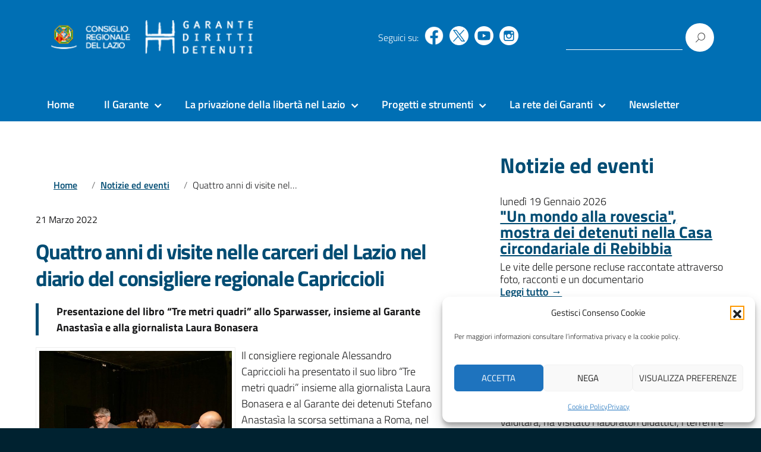

--- FILE ---
content_type: text/html; charset=UTF-8
request_url: https://www.garantedetenutilazio.it/quattro-anni-di-visite-nelle-carceri-del-lazio-nel-diario-del-consigliere-regionale-capriccioli/
body_size: 23217
content:
<!DOCTYPE html>
<html lang="it"
    xmlns="https://www.w3.org/1999/xhtml"
    xmlns:og="https://ogp.me/ns#" 
    xmlns:fb="http://www.facebook.com/2008/fbml">
		<head>
			<meta charset="UTF-8" />
			<meta name="viewport" content="width=device-width, initial-scale=1, shrink-to-fit=no">
				<meta name='robots' content='index, follow, max-image-preview:large, max-snippet:-1, max-video-preview:-1' />

	<!-- This site is optimized with the Yoast SEO plugin v26.6 - https://yoast.com/wordpress/plugins/seo/ -->
	<title>Quattro anni di visite nelle carceri del Lazio nel diario del consigliere regionale Capriccioli - Garante Diritti Detenuti</title>
	<link rel="canonical" href="https://www.garantedetenutilazio.it/quattro-anni-di-visite-nelle-carceri-del-lazio-nel-diario-del-consigliere-regionale-capriccioli/" />
	<meta property="og:locale" content="it_IT" />
	<meta property="og:type" content="article" />
	<meta property="og:title" content="Quattro anni di visite nelle carceri del Lazio nel diario del consigliere regionale Capriccioli - Garante Diritti Detenuti" />
	<meta property="og:description" content="Presentazione del libro “Tre metri quadri” allo Sparwasser, insieme al Garante Anastasìa e alla giornalista Laura Bonasera" />
	<meta property="og:url" content="https://www.garantedetenutilazio.it/quattro-anni-di-visite-nelle-carceri-del-lazio-nel-diario-del-consigliere-regionale-capriccioli/" />
	<meta property="og:site_name" content="Garante Diritti Detenuti" />
	<meta property="article:publisher" content="https://www.facebook.com/garanteprivatilibertalazio" />
	<meta property="article:published_time" content="2022-03-21T17:20:21+00:00" />
	<meta property="article:modified_time" content="2022-03-22T15:15:11+00:00" />
	<meta property="og:image" content="https://www.garantedetenutilazio.it/app/uploads/2022/03/Capriccioli-Bonasera-Anastasia.jpg" />
	<meta property="og:image:width" content="1944" />
	<meta property="og:image:height" content="1458" />
	<meta property="og:image:type" content="image/jpeg" />
	<meta name="author" content="Ugo Degl&#039;Innocenti" />
	<meta name="twitter:card" content="summary_large_image" />
	<meta name="twitter:creator" content="@Garantedetenuti" />
	<meta name="twitter:site" content="@Garantedetenuti" />
	<script type="application/ld+json" class="yoast-schema-graph">{"@context":"https://schema.org","@graph":[{"@type":"Article","@id":"https://www.garantedetenutilazio.it/quattro-anni-di-visite-nelle-carceri-del-lazio-nel-diario-del-consigliere-regionale-capriccioli/#article","isPartOf":{"@id":"https://www.garantedetenutilazio.it/quattro-anni-di-visite-nelle-carceri-del-lazio-nel-diario-del-consigliere-regionale-capriccioli/"},"author":{"name":"Ugo Degl'Innocenti","@id":"https://www.garantedetenutilazio.it/#/schema/person/a6666cf2f7eeaf758c36f80b7c8ee265"},"headline":"Quattro anni di visite nelle carceri del Lazio nel diario del consigliere regionale Capriccioli","datePublished":"2022-03-21T17:20:21+00:00","dateModified":"2022-03-22T15:15:11+00:00","mainEntityOfPage":{"@id":"https://www.garantedetenutilazio.it/quattro-anni-di-visite-nelle-carceri-del-lazio-nel-diario-del-consigliere-regionale-capriccioli/"},"wordCount":333,"publisher":{"@id":"https://www.garantedetenutilazio.it/#organization"},"image":{"@id":"https://www.garantedetenutilazio.it/quattro-anni-di-visite-nelle-carceri-del-lazio-nel-diario-del-consigliere-regionale-capriccioli/#primaryimage"},"thumbnailUrl":"https://www.garantedetenutilazio.it/app/uploads/2022/03/Capriccioli-Bonasera-Anastasia.jpg","keywords":["Alessandro Capriccioli","Sparwasser","Stefano Anastasìa"],"articleSection":["Notizie ed eventi"],"inLanguage":"it-IT"},{"@type":"WebPage","@id":"https://www.garantedetenutilazio.it/quattro-anni-di-visite-nelle-carceri-del-lazio-nel-diario-del-consigliere-regionale-capriccioli/","url":"https://www.garantedetenutilazio.it/quattro-anni-di-visite-nelle-carceri-del-lazio-nel-diario-del-consigliere-regionale-capriccioli/","name":"Quattro anni di visite nelle carceri del Lazio nel diario del consigliere regionale Capriccioli - Garante Diritti Detenuti","isPartOf":{"@id":"https://www.garantedetenutilazio.it/#website"},"primaryImageOfPage":{"@id":"https://www.garantedetenutilazio.it/quattro-anni-di-visite-nelle-carceri-del-lazio-nel-diario-del-consigliere-regionale-capriccioli/#primaryimage"},"image":{"@id":"https://www.garantedetenutilazio.it/quattro-anni-di-visite-nelle-carceri-del-lazio-nel-diario-del-consigliere-regionale-capriccioli/#primaryimage"},"thumbnailUrl":"https://www.garantedetenutilazio.it/app/uploads/2022/03/Capriccioli-Bonasera-Anastasia.jpg","datePublished":"2022-03-21T17:20:21+00:00","dateModified":"2022-03-22T15:15:11+00:00","breadcrumb":{"@id":"https://www.garantedetenutilazio.it/quattro-anni-di-visite-nelle-carceri-del-lazio-nel-diario-del-consigliere-regionale-capriccioli/#breadcrumb"},"inLanguage":"it-IT","potentialAction":[{"@type":"ReadAction","target":["https://www.garantedetenutilazio.it/quattro-anni-di-visite-nelle-carceri-del-lazio-nel-diario-del-consigliere-regionale-capriccioli/"]}]},{"@type":"ImageObject","inLanguage":"it-IT","@id":"https://www.garantedetenutilazio.it/quattro-anni-di-visite-nelle-carceri-del-lazio-nel-diario-del-consigliere-regionale-capriccioli/#primaryimage","url":"https://www.garantedetenutilazio.it/app/uploads/2022/03/Capriccioli-Bonasera-Anastasia.jpg","contentUrl":"https://www.garantedetenutilazio.it/app/uploads/2022/03/Capriccioli-Bonasera-Anastasia.jpg","width":1944,"height":1458,"caption":"Il consigliere regionale Alessandro Capricioli , durante la presentazione del suo libro \"Tre metri quadri\", nel circolo Arci Sparwasser con la giornalista Laura Bonasera e il Garante Anastasìa."},{"@type":"BreadcrumbList","@id":"https://www.garantedetenutilazio.it/quattro-anni-di-visite-nelle-carceri-del-lazio-nel-diario-del-consigliere-regionale-capriccioli/#breadcrumb","itemListElement":[{"@type":"ListItem","position":1,"name":"Home","item":"https://www.garantedetenutilazio.it/"},{"@type":"ListItem","position":2,"name":"Quattro anni di visite nelle carceri del Lazio nel diario del consigliere regionale Capriccioli"}]},{"@type":"WebSite","@id":"https://www.garantedetenutilazio.it/#website","url":"https://www.garantedetenutilazio.it/","name":"Garante Diritti Detenuti","description":"","publisher":{"@id":"https://www.garantedetenutilazio.it/#organization"},"potentialAction":[{"@type":"SearchAction","target":{"@type":"EntryPoint","urlTemplate":"https://www.garantedetenutilazio.it/?s={search_term_string}"},"query-input":{"@type":"PropertyValueSpecification","valueRequired":true,"valueName":"search_term_string"}}],"inLanguage":"it-IT"},{"@type":"Organization","@id":"https://www.garantedetenutilazio.it/#organization","name":"Garante Diritti Detenuti","url":"https://www.garantedetenutilazio.it/","logo":{"@type":"ImageObject","inLanguage":"it-IT","@id":"https://www.garantedetenutilazio.it/#/schema/logo/image/","url":"https://www.garantedetenutilazio.it/app/uploads/2020/10/logo-garante-2.png","contentUrl":"https://www.garantedetenutilazio.it/app/uploads/2020/10/logo-garante-2.png","width":373,"height":75,"caption":"Garante Diritti Detenuti"},"image":{"@id":"https://www.garantedetenutilazio.it/#/schema/logo/image/"},"sameAs":["https://www.facebook.com/garanteprivatilibertalazio","https://x.com/Garantedetenuti","https://www.youtube.com/channel/UCmAdaSHpcKECH_SdmSbEXrA"]},{"@type":"Person","@id":"https://www.garantedetenutilazio.it/#/schema/person/a6666cf2f7eeaf758c36f80b7c8ee265","name":"Ugo Degl'Innocenti","url":"https://www.garantedetenutilazio.it/author/udeglinnocenti/"}]}</script>
	<!-- / Yoast SEO plugin. -->


<link rel='dns-prefetch' href='//www.garantedetenutilazio.it' />
<link rel='dns-prefetch' href='//stats.wp.com' />
<link rel="alternate" type="application/rss+xml" title="Garante Diritti Detenuti &raquo; Feed" href="https://www.garantedetenutilazio.it/feed/" />
<link rel="alternate" title="oEmbed (JSON)" type="application/json+oembed" href="https://www.garantedetenutilazio.it/wp-json/oembed/1.0/embed?url=https%3A%2F%2Fwww.garantedetenutilazio.it%2Fquattro-anni-di-visite-nelle-carceri-del-lazio-nel-diario-del-consigliere-regionale-capriccioli%2F" />
<link rel="alternate" title="oEmbed (XML)" type="text/xml+oembed" href="https://www.garantedetenutilazio.it/wp-json/oembed/1.0/embed?url=https%3A%2F%2Fwww.garantedetenutilazio.it%2Fquattro-anni-di-visite-nelle-carceri-del-lazio-nel-diario-del-consigliere-regionale-capriccioli%2F&#038;format=xml" />
<style id='wp-img-auto-sizes-contain-inline-css' type='text/css'>
img:is([sizes=auto i],[sizes^="auto," i]){contain-intrinsic-size:3000px 1500px}
/*# sourceURL=wp-img-auto-sizes-contain-inline-css */
</style>
<style id='wp-block-library-inline-css' type='text/css'>
:root{--wp-block-synced-color:#7a00df;--wp-block-synced-color--rgb:122,0,223;--wp-bound-block-color:var(--wp-block-synced-color);--wp-editor-canvas-background:#ddd;--wp-admin-theme-color:#007cba;--wp-admin-theme-color--rgb:0,124,186;--wp-admin-theme-color-darker-10:#006ba1;--wp-admin-theme-color-darker-10--rgb:0,107,160.5;--wp-admin-theme-color-darker-20:#005a87;--wp-admin-theme-color-darker-20--rgb:0,90,135;--wp-admin-border-width-focus:2px}@media (min-resolution:192dpi){:root{--wp-admin-border-width-focus:1.5px}}.wp-element-button{cursor:pointer}:root .has-very-light-gray-background-color{background-color:#eee}:root .has-very-dark-gray-background-color{background-color:#313131}:root .has-very-light-gray-color{color:#eee}:root .has-very-dark-gray-color{color:#313131}:root .has-vivid-green-cyan-to-vivid-cyan-blue-gradient-background{background:linear-gradient(135deg,#00d084,#0693e3)}:root .has-purple-crush-gradient-background{background:linear-gradient(135deg,#34e2e4,#4721fb 50%,#ab1dfe)}:root .has-hazy-dawn-gradient-background{background:linear-gradient(135deg,#faaca8,#dad0ec)}:root .has-subdued-olive-gradient-background{background:linear-gradient(135deg,#fafae1,#67a671)}:root .has-atomic-cream-gradient-background{background:linear-gradient(135deg,#fdd79a,#004a59)}:root .has-nightshade-gradient-background{background:linear-gradient(135deg,#330968,#31cdcf)}:root .has-midnight-gradient-background{background:linear-gradient(135deg,#020381,#2874fc)}:root{--wp--preset--font-size--normal:16px;--wp--preset--font-size--huge:42px}.has-regular-font-size{font-size:1em}.has-larger-font-size{font-size:2.625em}.has-normal-font-size{font-size:var(--wp--preset--font-size--normal)}.has-huge-font-size{font-size:var(--wp--preset--font-size--huge)}.has-text-align-center{text-align:center}.has-text-align-left{text-align:left}.has-text-align-right{text-align:right}.has-fit-text{white-space:nowrap!important}#end-resizable-editor-section{display:none}.aligncenter{clear:both}.items-justified-left{justify-content:flex-start}.items-justified-center{justify-content:center}.items-justified-right{justify-content:flex-end}.items-justified-space-between{justify-content:space-between}.screen-reader-text{border:0;clip-path:inset(50%);height:1px;margin:-1px;overflow:hidden;padding:0;position:absolute;width:1px;word-wrap:normal!important}.screen-reader-text:focus{background-color:#ddd;clip-path:none;color:#444;display:block;font-size:1em;height:auto;left:5px;line-height:normal;padding:15px 23px 14px;text-decoration:none;top:5px;width:auto;z-index:100000}html :where(.has-border-color){border-style:solid}html :where([style*=border-top-color]){border-top-style:solid}html :where([style*=border-right-color]){border-right-style:solid}html :where([style*=border-bottom-color]){border-bottom-style:solid}html :where([style*=border-left-color]){border-left-style:solid}html :where([style*=border-width]){border-style:solid}html :where([style*=border-top-width]){border-top-style:solid}html :where([style*=border-right-width]){border-right-style:solid}html :where([style*=border-bottom-width]){border-bottom-style:solid}html :where([style*=border-left-width]){border-left-style:solid}html :where(img[class*=wp-image-]){height:auto;max-width:100%}:where(figure){margin:0 0 1em}html :where(.is-position-sticky){--wp-admin--admin-bar--position-offset:var(--wp-admin--admin-bar--height,0px)}@media screen and (max-width:600px){html :where(.is-position-sticky){--wp-admin--admin-bar--position-offset:0px}}

/*# sourceURL=wp-block-library-inline-css */
</style><style id='global-styles-inline-css' type='text/css'>
:root{--wp--preset--aspect-ratio--square: 1;--wp--preset--aspect-ratio--4-3: 4/3;--wp--preset--aspect-ratio--3-4: 3/4;--wp--preset--aspect-ratio--3-2: 3/2;--wp--preset--aspect-ratio--2-3: 2/3;--wp--preset--aspect-ratio--16-9: 16/9;--wp--preset--aspect-ratio--9-16: 9/16;--wp--preset--color--black: #000000;--wp--preset--color--cyan-bluish-gray: #abb8c3;--wp--preset--color--white: #ffffff;--wp--preset--color--pale-pink: #f78da7;--wp--preset--color--vivid-red: #cf2e2e;--wp--preset--color--luminous-vivid-orange: #ff6900;--wp--preset--color--luminous-vivid-amber: #fcb900;--wp--preset--color--light-green-cyan: #7bdcb5;--wp--preset--color--vivid-green-cyan: #00d084;--wp--preset--color--pale-cyan-blue: #8ed1fc;--wp--preset--color--vivid-cyan-blue: #0693e3;--wp--preset--color--vivid-purple: #9b51e0;--wp--preset--color--blu: #004d99;--wp--preset--color--grigioscuro: #3d4955;--wp--preset--color--bluscuro: #17324d;--wp--preset--color--azzurro: #0073e6;--wp--preset--color--grigio: #5c6f82;--wp--preset--color--grigiochiaro: #94a1ae;--wp--preset--color--verde: #00cc85;--wp--preset--color--rosso: #f73e5a;--wp--preset--color--arancione: #ff9900;--wp--preset--color--argento: #eef0f6;--wp--preset--color--bianco: #ffffff;--wp--preset--gradient--vivid-cyan-blue-to-vivid-purple: linear-gradient(135deg,rgb(6,147,227) 0%,rgb(155,81,224) 100%);--wp--preset--gradient--light-green-cyan-to-vivid-green-cyan: linear-gradient(135deg,rgb(122,220,180) 0%,rgb(0,208,130) 100%);--wp--preset--gradient--luminous-vivid-amber-to-luminous-vivid-orange: linear-gradient(135deg,rgb(252,185,0) 0%,rgb(255,105,0) 100%);--wp--preset--gradient--luminous-vivid-orange-to-vivid-red: linear-gradient(135deg,rgb(255,105,0) 0%,rgb(207,46,46) 100%);--wp--preset--gradient--very-light-gray-to-cyan-bluish-gray: linear-gradient(135deg,rgb(238,238,238) 0%,rgb(169,184,195) 100%);--wp--preset--gradient--cool-to-warm-spectrum: linear-gradient(135deg,rgb(74,234,220) 0%,rgb(151,120,209) 20%,rgb(207,42,186) 40%,rgb(238,44,130) 60%,rgb(251,105,98) 80%,rgb(254,248,76) 100%);--wp--preset--gradient--blush-light-purple: linear-gradient(135deg,rgb(255,206,236) 0%,rgb(152,150,240) 100%);--wp--preset--gradient--blush-bordeaux: linear-gradient(135deg,rgb(254,205,165) 0%,rgb(254,45,45) 50%,rgb(107,0,62) 100%);--wp--preset--gradient--luminous-dusk: linear-gradient(135deg,rgb(255,203,112) 0%,rgb(199,81,192) 50%,rgb(65,88,208) 100%);--wp--preset--gradient--pale-ocean: linear-gradient(135deg,rgb(255,245,203) 0%,rgb(182,227,212) 50%,rgb(51,167,181) 100%);--wp--preset--gradient--electric-grass: linear-gradient(135deg,rgb(202,248,128) 0%,rgb(113,206,126) 100%);--wp--preset--gradient--midnight: linear-gradient(135deg,rgb(2,3,129) 0%,rgb(40,116,252) 100%);--wp--preset--font-size--small: 14px;--wp--preset--font-size--medium: 22px;--wp--preset--font-size--large: 36px;--wp--preset--font-size--x-large: 42px;--wp--preset--font-size--normal: 18px;--wp--preset--font-size--big: 32px;--wp--preset--spacing--20: 0.44rem;--wp--preset--spacing--30: 0.67rem;--wp--preset--spacing--40: 1rem;--wp--preset--spacing--50: 1.5rem;--wp--preset--spacing--60: 2.25rem;--wp--preset--spacing--70: 3.38rem;--wp--preset--spacing--80: 5.06rem;--wp--preset--shadow--natural: 6px 6px 9px rgba(0, 0, 0, 0.2);--wp--preset--shadow--deep: 12px 12px 50px rgba(0, 0, 0, 0.4);--wp--preset--shadow--sharp: 6px 6px 0px rgba(0, 0, 0, 0.2);--wp--preset--shadow--outlined: 6px 6px 0px -3px rgb(255, 255, 255), 6px 6px rgb(0, 0, 0);--wp--preset--shadow--crisp: 6px 6px 0px rgb(0, 0, 0);}:where(.is-layout-flex){gap: 0.5em;}:where(.is-layout-grid){gap: 0.5em;}body .is-layout-flex{display: flex;}.is-layout-flex{flex-wrap: wrap;align-items: center;}.is-layout-flex > :is(*, div){margin: 0;}body .is-layout-grid{display: grid;}.is-layout-grid > :is(*, div){margin: 0;}:where(.wp-block-columns.is-layout-flex){gap: 2em;}:where(.wp-block-columns.is-layout-grid){gap: 2em;}:where(.wp-block-post-template.is-layout-flex){gap: 1.25em;}:where(.wp-block-post-template.is-layout-grid){gap: 1.25em;}.has-black-color{color: var(--wp--preset--color--black) !important;}.has-cyan-bluish-gray-color{color: var(--wp--preset--color--cyan-bluish-gray) !important;}.has-white-color{color: var(--wp--preset--color--white) !important;}.has-pale-pink-color{color: var(--wp--preset--color--pale-pink) !important;}.has-vivid-red-color{color: var(--wp--preset--color--vivid-red) !important;}.has-luminous-vivid-orange-color{color: var(--wp--preset--color--luminous-vivid-orange) !important;}.has-luminous-vivid-amber-color{color: var(--wp--preset--color--luminous-vivid-amber) !important;}.has-light-green-cyan-color{color: var(--wp--preset--color--light-green-cyan) !important;}.has-vivid-green-cyan-color{color: var(--wp--preset--color--vivid-green-cyan) !important;}.has-pale-cyan-blue-color{color: var(--wp--preset--color--pale-cyan-blue) !important;}.has-vivid-cyan-blue-color{color: var(--wp--preset--color--vivid-cyan-blue) !important;}.has-vivid-purple-color{color: var(--wp--preset--color--vivid-purple) !important;}.has-black-background-color{background-color: var(--wp--preset--color--black) !important;}.has-cyan-bluish-gray-background-color{background-color: var(--wp--preset--color--cyan-bluish-gray) !important;}.has-white-background-color{background-color: var(--wp--preset--color--white) !important;}.has-pale-pink-background-color{background-color: var(--wp--preset--color--pale-pink) !important;}.has-vivid-red-background-color{background-color: var(--wp--preset--color--vivid-red) !important;}.has-luminous-vivid-orange-background-color{background-color: var(--wp--preset--color--luminous-vivid-orange) !important;}.has-luminous-vivid-amber-background-color{background-color: var(--wp--preset--color--luminous-vivid-amber) !important;}.has-light-green-cyan-background-color{background-color: var(--wp--preset--color--light-green-cyan) !important;}.has-vivid-green-cyan-background-color{background-color: var(--wp--preset--color--vivid-green-cyan) !important;}.has-pale-cyan-blue-background-color{background-color: var(--wp--preset--color--pale-cyan-blue) !important;}.has-vivid-cyan-blue-background-color{background-color: var(--wp--preset--color--vivid-cyan-blue) !important;}.has-vivid-purple-background-color{background-color: var(--wp--preset--color--vivid-purple) !important;}.has-black-border-color{border-color: var(--wp--preset--color--black) !important;}.has-cyan-bluish-gray-border-color{border-color: var(--wp--preset--color--cyan-bluish-gray) !important;}.has-white-border-color{border-color: var(--wp--preset--color--white) !important;}.has-pale-pink-border-color{border-color: var(--wp--preset--color--pale-pink) !important;}.has-vivid-red-border-color{border-color: var(--wp--preset--color--vivid-red) !important;}.has-luminous-vivid-orange-border-color{border-color: var(--wp--preset--color--luminous-vivid-orange) !important;}.has-luminous-vivid-amber-border-color{border-color: var(--wp--preset--color--luminous-vivid-amber) !important;}.has-light-green-cyan-border-color{border-color: var(--wp--preset--color--light-green-cyan) !important;}.has-vivid-green-cyan-border-color{border-color: var(--wp--preset--color--vivid-green-cyan) !important;}.has-pale-cyan-blue-border-color{border-color: var(--wp--preset--color--pale-cyan-blue) !important;}.has-vivid-cyan-blue-border-color{border-color: var(--wp--preset--color--vivid-cyan-blue) !important;}.has-vivid-purple-border-color{border-color: var(--wp--preset--color--vivid-purple) !important;}.has-vivid-cyan-blue-to-vivid-purple-gradient-background{background: var(--wp--preset--gradient--vivid-cyan-blue-to-vivid-purple) !important;}.has-light-green-cyan-to-vivid-green-cyan-gradient-background{background: var(--wp--preset--gradient--light-green-cyan-to-vivid-green-cyan) !important;}.has-luminous-vivid-amber-to-luminous-vivid-orange-gradient-background{background: var(--wp--preset--gradient--luminous-vivid-amber-to-luminous-vivid-orange) !important;}.has-luminous-vivid-orange-to-vivid-red-gradient-background{background: var(--wp--preset--gradient--luminous-vivid-orange-to-vivid-red) !important;}.has-very-light-gray-to-cyan-bluish-gray-gradient-background{background: var(--wp--preset--gradient--very-light-gray-to-cyan-bluish-gray) !important;}.has-cool-to-warm-spectrum-gradient-background{background: var(--wp--preset--gradient--cool-to-warm-spectrum) !important;}.has-blush-light-purple-gradient-background{background: var(--wp--preset--gradient--blush-light-purple) !important;}.has-blush-bordeaux-gradient-background{background: var(--wp--preset--gradient--blush-bordeaux) !important;}.has-luminous-dusk-gradient-background{background: var(--wp--preset--gradient--luminous-dusk) !important;}.has-pale-ocean-gradient-background{background: var(--wp--preset--gradient--pale-ocean) !important;}.has-electric-grass-gradient-background{background: var(--wp--preset--gradient--electric-grass) !important;}.has-midnight-gradient-background{background: var(--wp--preset--gradient--midnight) !important;}.has-small-font-size{font-size: var(--wp--preset--font-size--small) !important;}.has-medium-font-size{font-size: var(--wp--preset--font-size--medium) !important;}.has-large-font-size{font-size: var(--wp--preset--font-size--large) !important;}.has-x-large-font-size{font-size: var(--wp--preset--font-size--x-large) !important;}
/*# sourceURL=global-styles-inline-css */
</style>

<style id='classic-theme-styles-inline-css' type='text/css'>
/*! This file is auto-generated */
.wp-block-button__link{color:#fff;background-color:#32373c;border-radius:9999px;box-shadow:none;text-decoration:none;padding:calc(.667em + 2px) calc(1.333em + 2px);font-size:1.125em}.wp-block-file__button{background:#32373c;color:#fff;text-decoration:none}
/*# sourceURL=/wp-includes/css/classic-themes.min.css */
</style>
<link rel='stylesheet' id='font-awesome-css-css' href='https://www.garantedetenutilazio.it/app/plugins/lc-widget-post-slider/assets/css/font-awesome.min.css' type='text/css' media='all' />
<link rel='stylesheet' id='lc-widget-post-slider-style-css' href='https://www.garantedetenutilazio.it/app/plugins/lc-widget-post-slider/assets/css/style.css?ver=6.9' type='text/css' media='all' />
<link rel='stylesheet' id='cmplz-general-css' href='https://www.garantedetenutilazio.it/app/plugins/complianz/assets/css/cookieblocker.min.css?ver=1767192844' type='text/css' media='all' />
<link rel='stylesheet' id='parent-style-css' href='https://www.garantedetenutilazio.it/app/themes/lazyok/style.css?ver=6.9' type='text/css' media='all' />
<link rel='stylesheet' id='child-style-css' href='https://www.garantedetenutilazio.it/app/themes/lazyok-child/style.css?ver=6.9' type='text/css' media='all' />
<link rel='stylesheet' id='bootstrap-italia-min-css' href='https://www.garantedetenutilazio.it/app/themes/lazyok/lib/bootstrap-italia/css/bootstrap-italia.min.css?ver=6.9' type='text/css' media='all' />
<link rel='stylesheet' id='bootstrap-italia-icon-font-css' href='https://www.garantedetenutilazio.it/app/themes/lazyok/lib/bootstrap-italia/css/italia-icon-font.css?ver=6.9' type='text/css' media='all' />
<link rel='stylesheet' id='general-style-css' href='https://www.garantedetenutilazio.it/app/themes/lazyok/style.css?ver=6.9' type='text/css' media='all' />
<script type="text/javascript" src="https://www.garantedetenutilazio.it/wp/wp-includes/js/jquery/jquery.min.js?ver=3.7.1" id="jquery-core-js"></script>
<script type="text/javascript" src="https://www.garantedetenutilazio.it/wp/wp-includes/js/jquery/jquery-migrate.min.js?ver=3.4.1" id="jquery-migrate-js"></script>
<link rel="https://api.w.org/" href="https://www.garantedetenutilazio.it/wp-json/" /><link rel="alternate" title="JSON" type="application/json" href="https://www.garantedetenutilazio.it/wp-json/wp/v2/posts/6910" /><link rel="EditURI" type="application/rsd+xml" title="RSD" href="https://www.garantedetenutilazio.it/wp/xmlrpc.php?rsd" />
<meta name="generator" content="WordPress 6.9" />
<link rel='shortlink' href='https://www.garantedetenutilazio.it/?p=6910' />
<!-- Stream WordPress user activity plugin v4.1.1 -->
	<style>img#wpstats{display:none}</style>
					<style>.cmplz-hidden {
					display: none !important;
				}</style>
<style type="text/css">

/* generato da functions.php child teme */

.it-header-slim-wrapper {
  min-height: 60px;
  background-color: #004c73;
  background-image: url(none) ;
  background-position: center center ;
  background-repeat: repeat-x ;
  background-size: auto 36px ;
  }

.it-header-slim-wrapper .it-header-slim-wrapper-content {
  height: 60px;
  }

.it-header-slim-wrapper #it-header-slim-img-logo {
  height: 36px ;
  /*
  margin-top: 0px;
  */
  vertical-align: middle; 
  }

.it-header-slim-wrapper .it-header-slim-wrapper-content h1.testatina-header-text {
  line-height: 60px ;
  /*
  */
  }

</style>

    <style type="text/css">
    .it-header-center-wrapper, .it-header-navbar-wrapper, .it-header-wrapper { background-color: #006fb4; }
    a, a:hover, a.read-more, .menu-main .nav li ul a, .menu-main .nav li ul a:hover, .menu-main .nav li:hover ul a { color: #0066cc; }
    button, input[type="submit"], .btn-primary { background-color: #0066cc; }
    .btn-primary:hover, .btn-primary:not(:disabled):not(.disabled):active { background-color: #0066cc; box-shadow: inset 0 0 0 2px rgba(0, 0, 0, 0.1); }
    .btn-outline-primary { color: #0066cc; box-shadow: inset 0 0 0 1px #0066cc; }
    .btn-outline-primary:hover, .btn-outline-primary:not(:disabled):not(.disabled):active { color: #0066cc; box-shadow: inset 0 0 0 2px #0066cc; }
    html, #footer, .it-footer-main { background-color: #002230; }
    #footer a { color: #ffffff; }
  </style>
  <style type="text/css" id="custom-background-css">
body.custom-background { background-image: url("https://www.garantedetenutilazio.it/app/themes/lazyok/img/blank.png"); background-position: left top; background-size: auto; background-repeat: repeat; background-attachment: scroll; }
</style>
	<link rel="icon" href="https://www.garantedetenutilazio.it/app/uploads/2020/07/logo-garante-detenuti-q-150.png" sizes="32x32" />
<link rel="icon" href="https://www.garantedetenutilazio.it/app/uploads/2020/07/logo-garante-detenuti-q-150.png" sizes="192x192" />
<link rel="apple-touch-icon" href="https://www.garantedetenutilazio.it/app/uploads/2020/07/logo-garante-detenuti-q-150.png" />
<meta name="msapplication-TileImage" content="https://www.garantedetenutilazio.it/app/uploads/2020/07/logo-garante-detenuti-q-150.png" />
					  <script> 
						jQuery( document ).ready(function() {
							jQuery('a').each(function()
							{
								if (jQuery(this).attr("title") == '' || jQuery(this).attr("title") == undefined) {
									var link = jQuery(this).attr("href");
									if (link != undefined && link.charAt(0) != '#') {
										if (link.includes("https://www.garantedetenutilazio.it/")) {
											if (link.includes("uploads")) {
												jQuery(this).attr('title', 'Il link apre il file: ('+link.split('.').pop()+') - '+jQuery(this).attr('href'));				
											} else {
												if (jQuery(this).text() == '' || jQuery(this).text() == undefined) {
													jQuery(this).attr('title', 'Il link apre la pagina: '+ jQuery(this).attr('href'));						
												} else {
													jQuery(this).attr('title', 'Il link apre la pagina: '+ jQuery(this).text());
												}
											}
											
										} else {
											jQuery(this).attr('title', 'Il link apre il sito: '+jQuery(this).attr('href'));
										}
									}
								}
							});
						});
					</script>
				
			<link rel='stylesheet' id='siteorigin-panels-front-css' href='https://www.garantedetenutilazio.it/app/plugins/siteorigin-panels/css/front-flex.min.css?ver=2.33.4' type='text/css' media='all' />
</head>
			<body data-cmplz=1 class="wp-singular post-template-default single single-post postid-6910 single-format-standard custom-background wp-custom-logo wp-theme-lazyok wp-child-theme-lazyok-child" ontouchstart>
					<a class="skip-main" href="#menu-anchor">Vai al menu principale</a>
					<a class="skip-main" href="#content-anchor">Vai al contenuto principale</a>
					<a class="skip-main" href="#footer-anchor">Vai footer</a>

					<div id="wrapper" class="hfeed">

						<header id="header" class="" role="banner">

							<div class="it-header-wrapper it-header-sticky">

								<!--
        <div class="it-header-slim-wrapper">
                            </div>
        -->

								<div class="it-nav-wrapper">

									<div class="it-header-center-wrapper">
										               <div class="container">
                 <div class="row">
                   <div class="col-12">
                     <div class="it-header-center-content-wrapper">
                       <div class="it-brand-wrapper">

                          <!-- 373x75 -->
                          <div style="height: 75px; ">

                            <div style="width: 42%; float: left; height: 75px; overflow: hidden; /*border: 1px solid red;*/ ">
                              <a 
                                style="display: inline-block; " 
                                href="https://www.consiglio.regione.lazio.it/" 
                                title="Vai al sito del Consiglio Regionale del Lazio"
                                target="_blank" rel="noopener noreferrer">
                                  <img 
                                    style="max-width: 100%; max-height: 75px; "
                                    src="https://www.garantedetenutilazio.it/app/themes/lazyok-child/img/loghetto-consiglio-separato.png" 
                                    alt="logo Consiglio della Regione Lazio">
                              </a>
                            </div>

                            <div style="width: 57%; float: left; height: 75px; overflow: hidden; /*border: 1px solid yellow;*/ ">
                              <a 
                                style="display: inline-block; " 
                                href="https://www.garantedetenutilazio.it/" 
                                title="Torna alla home page"
                                rel="noopener noreferrer">
                                  <img 
                                    style="max-width: 100%; max-height: 75px; "
                                    src="https://www.garantedetenutilazio.it/app/themes/lazyok-child/img/loghetto-garante-detenuti-separato.png" 
                                    src="https://www.garantedetenutilazio.it/app/themes/lazyok-child/img/logo-garante-detenuti-grande-margini-0.png" 
                                    alt="logo Garante Detenuti del Lazio">                            
                              </a>
                            </div>

                          </div>

                          <!--

                          <a 
                            href="https://www.garantedetenutilazio.it/" 
                            title="Garante Diritti Detenuti" 
                            rel="home">

                           <img class="icon" src="https://www.garantedetenutilazio.it/app/uploads/2020/10/logo-garante-2.png" alt="Garante Diritti Detenuti">
                            
                            
                         </a>

                          -->

                       </div>
                       <div class="it-right-zone">
                        <div class="it-socials d-none d-md-flex">Seguici su:
                        
                        <ul class="menu-social">
                          <li><a href="https://it-it.facebook.com/garanteprivatilibertalazio" class="facebook" target="_blank" rel="noopener noreferrer"><span class="speech-only">Facebook</span></a></li>
                          <li><a href="https://twitter.com/Garantedetenuti" class="twitter" target="_blank" rel="noopener noreferrer"><span class="speech-only">Twitter</span></a></li>
                          <li><a href="https://www.youtube.com/channel/UCmAdaSHpcKECH_SdmSbEXrA" class="youtube" target="_blank" rel="noopener noreferrer"><span class="speech-only">YouTube</span></a></li>
			  <li><a href="https://www.instagram.com/garantedetenutilazio/" class="instagram" target="_blank" rel="noopener noreferrer"><spa
n class="speech-only">Instagram</span></a></li>
                        </ul>

                                                    </div>

                         <div class="it-search-wrapper">
                           <form role="search" method="get" id="searchform" class="searchform" action="https://www.garantedetenutilazio.it/">
  <div>
    <label class="screen-reader-text" for="s">
    Ricerca per:
    </label>
    <input type="text" value="" name="s" id="s">
    <input type="submit" id="searchsubmit" value="Cerca" style="color: rgb(0,0,0); background-color: rgb(255, 255, 255);">
  </div>
</form>

                         </div>

                       </div>
                     </div>
                   </div>
                 </div>
               </div>
									</div>

									<div class="it-header-navbar-wrapper"><a name='menu-anchor' id="menu-anchor" tabindex='-3'>&nbsp;</a>
										               <nav class="menu-main" role="navigation">
               <div class="container">
                 <div class="row">
                   <div class="col-12">
                     <input type="checkbox" id="show-menu-main" role="button">
                     <label for="show-menu-main" class="show-menu-main">Menu</label>

                     <ul id="menu-menu-principale" class="nav"><li id="menu-item-12651" class="menu-item menu-item-type-custom menu-item-object-custom menu-item-12651"><a href="/">Home</a></li>
<li id="menu-item-3527" class="menu-item menu-item-type-custom menu-item-object-custom menu-item-has-children menu-item-3527"><a href="#">Il Garante</a>
<ul class="sub-menu">
	<li id="menu-item-4363" class="menu-item menu-item-type-custom menu-item-object-custom menu-item-has-children menu-item-4363"><a href="#">Chi è e contatti</a>
	<ul class="sub-menu">
		<li id="menu-item-4362" class="menu-item menu-item-type-post_type menu-item-object-page menu-item-4362"><a href="https://www.garantedetenutilazio.it/il-garante/">Biografia</a></li>
		<li id="menu-item-4367" class="menu-item menu-item-type-post_type menu-item-object-page menu-item-4367"><a href="https://www.garantedetenutilazio.it/contatti-garante/">Contatti</a></li>
	</ul>
</li>
	<li id="menu-item-145" class="menu-item menu-item-type-post_type menu-item-object-page menu-item-145"><a href="https://www.garantedetenutilazio.it/i-coadiutori/">I coadiutori</a></li>
	<li id="menu-item-146" class="menu-item menu-item-type-post_type menu-item-object-page menu-item-146"><a href="https://www.garantedetenutilazio.it/legge-istitutiva-e-poteri/">Legge istitutiva e poteri</a></li>
	<li id="menu-item-147" class="menu-item menu-item-type-post_type menu-item-object-page menu-item-147"><a href="https://www.garantedetenutilazio.it/relazioni/">Le relazioni del Garante</a></li>
	<li id="menu-item-148" class="menu-item menu-item-type-post_type menu-item-object-page menu-item-148"><a href="https://www.garantedetenutilazio.it/la-struttura-di-supporto/">La struttura di supporto</a></li>
</ul>
</li>
<li id="menu-item-2564" class="menu-item menu-item-type-custom menu-item-object-custom menu-item-has-children menu-item-2564"><a href="#">La privazione della libertà nel Lazio</a>
<ul class="sub-menu">
	<li id="menu-item-159" class="menu-item menu-item-type-post_type menu-item-object-page menu-item-159"><a href="https://www.garantedetenutilazio.it/luoghi/">Luoghi</a></li>
	<li id="menu-item-2596" class="menu-item menu-item-type-post_type menu-item-object-page menu-item-2596"><a href="https://www.garantedetenutilazio.it/temi/">Temi</a></li>
	<li id="menu-item-2587" class="menu-item menu-item-type-post_type menu-item-object-page menu-item-2587"><a href="https://www.garantedetenutilazio.it/numeri/">Numeri</a></li>
</ul>
</li>
<li id="menu-item-3524" class="menu-item menu-item-type-custom menu-item-object-custom menu-item-has-children menu-item-3524"><a href="#">Progetti e strumenti</a>
<ul class="sub-menu">
	<li id="menu-item-12617" class="menu-item menu-item-type-post_type menu-item-object-page menu-item-12617"><a href="https://www.garantedetenutilazio.it/il-diritto-allaffettivita-in-carcere/">Il diritto all’affettività in carcere</a></li>
	<li id="menu-item-4989" class="menu-item menu-item-type-post_type menu-item-object-page menu-item-4989"><a href="https://www.garantedetenutilazio.it/osservatorio-pop-pena-e-opinione-pubblica/">Osservatorio Pop, Pena e opinione pubblica</a></li>
	<li id="menu-item-4787" class="menu-item menu-item-type-post_type menu-item-object-page menu-item-4787"><a href="https://www.garantedetenutilazio.it/empowerment-popolazione-detenuta/">Empowerment popolazione detenuta</a></li>
	<li id="menu-item-4746" class="menu-item menu-item-type-post_type menu-item-object-page menu-item-4746"><a href="https://www.garantedetenutilazio.it/fami/">FAMI</a></li>
	<li id="menu-item-3992" class="menu-item menu-item-type-taxonomy menu-item-object-category menu-item-3992"><a href="https://www.garantedetenutilazio.it/category/progetti/conscious/">Conscious</a></li>
</ul>
</li>
<li id="menu-item-2620" class="menu-item menu-item-type-custom menu-item-object-custom menu-item-has-children menu-item-2620"><a href="#">La rete dei Garanti</a>
<ul class="sub-menu">
	<li id="menu-item-2618" class="menu-item menu-item-type-post_type menu-item-object-page menu-item-2618"><a href="https://www.garantedetenutilazio.it/garante-nazionale/">Garante nazionale</a></li>
	<li id="menu-item-2619" class="menu-item menu-item-type-custom menu-item-object-custom menu-item-has-children menu-item-2619"><a href="#">Garanti territoriali</a>
	<ul class="sub-menu">
		<li id="menu-item-2617" class="menu-item menu-item-type-post_type menu-item-object-page menu-item-2617"><a href="https://www.garantedetenutilazio.it/la-conferenza/">La Conferenza</a></li>
		<li id="menu-item-2616" class="menu-item menu-item-type-post_type menu-item-object-page menu-item-2616"><a href="https://www.garantedetenutilazio.it/garanti-regionali/">Garanti regionali</a></li>
		<li id="menu-item-2615" class="menu-item menu-item-type-post_type menu-item-object-page menu-item-2615"><a href="https://www.garantedetenutilazio.it/garanti-provinciali/">Garanti provinciali</a></li>
		<li id="menu-item-2614" class="menu-item menu-item-type-post_type menu-item-object-page menu-item-2614"><a href="https://www.garantedetenutilazio.it/garanti-comunali/">Garanti comunali</a></li>
	</ul>
</li>
</ul>
</li>
<li id="menu-item-5785" class="menu-item menu-item-type-post_type menu-item-object-page menu-item-5785"><a href="https://www.garantedetenutilazio.it/iscriviti-alla-newsletter/">Newsletter</a></li>
</ul>                   </div>
                 </div>
               </div>
               </nav>
									</div>

								</div>

							</div>

							
						</header><!-- end header -->

						<div id="container"><!-- start main container -->
							<a name='content-anchor' id="content-anchor" tabindex='-2'>&nbsp;</a>
							<section id="content" role="main" class="container mt-4 mb-4">
   <div class="container">
      <div class="row">

      <div class="col-md-7">
		   		   
<article id="post-6910" class="post-6910 post type-post status-publish format-standard has-post-thumbnail hentry category-news tag-alessandro-capriccioli tag-sparwasser tag-stefano-anastasia">

	<ul class="breadcrumb"><li class="breadcrumb-item"><a href="https://www.garantedetenutilazio.it">Home</a></li><li class="breadcrumb-item"><a href="https://www.garantedetenutilazio.it/category/news/" rel="category tag">Notizie ed eventi</a></li><li class="breadcrumb-item">Quattro anni di visite nelle carceri del Lazio nel diario del consigliere regionale Capriccioli</li></ul>
	<header>
		<footer class="entry-footer">
  	
</footer> 		<section class="entry-meta">
	<p><small>21 Marzo 2022</small></p>
	<!-- <span class="meta-sep"> | </span>
	<span class="author vcard"><a href="https://www.garantedetenutilazio.it/author/udeglinnocenti/" title="Articoli scritti da Ugo Degl&#039;Innocenti" rel="author">Ugo Degl'Innocenti</a></span> -->
</section>
		      <h1 class="entry-title">
        Quattro anni di visite nelle carceri del Lazio nel diario del consigliere regionale Capriccioli      </h1>
          
		
	</header>
  
	
<section class="entry-content">

  <div class="entry-excerpt">Presentazione del libro “Tre metri quadri” allo Sparwasser, insieme al Garante Anastasìa e alla giornalista Laura Bonasera</div>
      <div class="entry-thumbnail">
        <img width="614" height="461" src="https://www.garantedetenutilazio.it/app/uploads/2022/03/Capriccioli-Bonasera-Anastasia.jpg" class="attachment-sixandfive size-sixandfive wp-post-image" alt="" decoding="async" fetchpriority="high" srcset="https://www.garantedetenutilazio.it/app/uploads/2022/03/Capriccioli-Bonasera-Anastasia.jpg 1944w, https://www.garantedetenutilazio.it/app/uploads/2022/03/Capriccioli-Bonasera-Anastasia-300x225.jpg 300w, https://www.garantedetenutilazio.it/app/uploads/2022/03/Capriccioli-Bonasera-Anastasia-1024x768.jpg 1024w, https://www.garantedetenutilazio.it/app/uploads/2022/03/Capriccioli-Bonasera-Anastasia-768x576.jpg 768w, https://www.garantedetenutilazio.it/app/uploads/2022/03/Capriccioli-Bonasera-Anastasia-1536x1152.jpg 1536w, https://www.garantedetenutilazio.it/app/uploads/2022/03/Capriccioli-Bonasera-Anastasia-640x480.jpg 640w" sizes="(max-width: 614px) 100vw, 614px" />
        <div class="thumbnail-caption">
          Il consigliere regionale Alessandro Capricioli , durante la presentazione del suo libro "Tre metri quadri", nel circolo Arci Sparwasser con la giornalista Laura Bonasera e il Garante Anastasìa.
        </div>
      </div>
      
	<p>Il consigliere regionale Alessandro Capriccioli ha presentato il suo libro “Tre metri quadri” insieme alla giornalista Laura Bonasera e al Garante dei detenuti Stefano Anastasìa la scorsa settimana a Roma, nel circolo Arci <a href="https://www.facebook.com/ArciSparwasser/?__cft__%5b0%5d=AZXMLfB5HZFn5W2m0E3U1iNW5Ou4Gt2nOoQl-IvoPTwOBe5PKxvapY3w_0JtI4FGEfV568F4AdloDArLzcD_Ptn39s-3KVi77RiQRG7lkHZdWq5-XPOEH7bv6xy-EInVtkl4ruS4W_S7ALyvm9aoZ-kQ&amp;__tn__=kK-R">Sparwasser</a>.</p>
<div id="attachment_6922" style="width: 310px" class="wp-caption alignright"><img decoding="async" aria-describedby="caption-attachment-6922" class="wp-image-6922" src="https://www.garantedetenutilazio.it/app/uploads/2022/03/nastasia-bonasera-e-capriccioli-libro-300x225.jpg" alt="" width="300" height="225" srcset="https://www.garantedetenutilazio.it/app/uploads/2022/03/nastasia-bonasera-e-capriccioli-libro-300x225.jpg 300w, https://www.garantedetenutilazio.it/app/uploads/2022/03/nastasia-bonasera-e-capriccioli-libro-1024x769.jpg 1024w, https://www.garantedetenutilazio.it/app/uploads/2022/03/nastasia-bonasera-e-capriccioli-libro-768x577.jpg 768w, https://www.garantedetenutilazio.it/app/uploads/2022/03/nastasia-bonasera-e-capriccioli-libro-1536x1153.jpg 1536w, https://www.garantedetenutilazio.it/app/uploads/2022/03/nastasia-bonasera-e-capriccioli-libro-640x480.jpg 640w, https://www.garantedetenutilazio.it/app/uploads/2022/03/nastasia-bonasera-e-capriccioli-libro.jpg 1902w" sizes="(max-width: 300px) 100vw, 300px" /><p id="caption-attachment-6922" class="wp-caption-text">Capriccioli, Bonasera e Anastasìa durante la presentazione del libro &#8220;Tre metri quadri&#8221; al circolo Arci Sparwasser.</p></div>
<p>Come consigliere regionale, Capriccioli ha la possibilità di entrare nelle carceri della regione per condurre delle visite ispettive. Come si legge nella sinossi del libro, è questa una possibilità che ha esercitato intensamente e con continuità, effettuando in quattro anni oltre 40 accessi in tutti gli istituti penitenziari, nelle Rems (le strutture che hanno sostituito gli Ospedali psichiatrici giudiziari) e nel Cpr di Ponte Galeria. Queste visite gli hanno consentito di scoprire un mondo che è completamente estraneo agli occhi della stragrande maggioranza delle persone. Utilizzando l’espediente diaristico, ce lo racconta e cerca di farlo sia affrontando le problematiche e i grandi temi che caratterizzano il mondo carcerario sia descrivendone gli aspetti più minuti, gli scampoli di vita quotidiana, il lessico, le abitudini. Non un volume tecnico, dunque, ma un racconto, che ha l’obiettivo di aprire le porte del carcere a chi in carcere non è mai stato, e che denuncia la sostanziale sterilità di uno strumento che in teoria avrebbe la finalità di “reinserire” nella società chi ne ha infranto le regole, ma nella pratica finisce per scavare un solco ancora più profondo tra la comunità dei “buoni” e quella dei “cattivi”.</p>
<p>“Ringrazio le (tante) persone che sono venute ad ascoltare e a fare domande, persone alle quali spero di essere riuscito a trasmettere almeno un po’ delle tante cose che ho imparato in quattro anni di visite al carcere”, si legge in un post su Facebook nel quale Capriccioli annuncia che il libro sarà nelle librerie a partire dal 24 marzo. &#8220;Tre metri quadri&#8221; è comunque già reperibile nelle librerie on line.</p>

	<div class="entry-links"></div>

</section>	
	<div class="temi-articolo "><hr><div class="titolo-temi-articolo">Temi: </div><div class="elenco-temi-articolo" >
      <a 
        href="https://www.garantedetenutilazio.it/tag/alessandro-capriccioli" 
        title="Alessandro Capriccioli" 
        alt="Alessandro Capriccioli"
        class="tema-articolo"
        >
        <span class="tema-articolo" 
          style="
            ">
          Alessandro Capriccioli
        </span>
      </a>
      
      <a 
        href="https://www.garantedetenutilazio.it/tag/sparwasser" 
        title="Sparwasser" 
        alt="Sparwasser"
        class="tema-articolo"
        >
        <span class="tema-articolo" 
          style="
            ">
          Sparwasser
        </span>
      </a>
      
      <a 
        href="https://www.garantedetenutilazio.it/tag/stefano-anastasia" 
        title="Stefano Anastasìa" 
        alt="Stefano Anastasìa"
        class="tema-articolo"
        >
        <span class="tema-articolo" 
          style="
            ">
          Stefano Anastasìa
        </span>
      </a>
      </div></div>	
</article>		   		   	   </div>
      <div class="col-md-4 offset-md-1 sidebar">
         <aside id="#sidebar" role="complementary">
  <div class="sidebar-categoria-singola">
  <h3 class="widget-title">Notizie ed eventi</h3><article id="post-16933">

  <p class="sidebar-entry-date">
    lunedì 19 Gennaio 2026  </p>

  <h4 class="sidebar-entry-title">
    <a href="https://www.garantedetenutilazio.it/un-mondo-alla-rovescia-poster-in-mostra-nella-casa-circondariale-di-rebibbia/" title=""Un mondo alla rovescia", mostra dei detenuti nella Casa circondariale di Rebibbia" rel="bookmark">
      "Un mondo alla rovescia", mostra dei detenuti nella Casa circondariale di Rebibbia    </a>
  </h4>

  <p class="sidebar-entry-text">
   	Le vite delle persone recluse raccontate attraverso foto, racconti e un documentario    <br />
    <a href="https://www.garantedetenutilazio.it/un-mondo-alla-rovescia-poster-in-mostra-nella-casa-circondariale-di-rebibbia/" title=""Un mondo alla rovescia", mostra dei detenuti nella Casa circondariale di Rebibbia" rel="bookmark"">
      <b>Leggi&nbsp;tutto&nbsp;&#8594;</b>
    </a>
  </p>
	
		
</article><article id="post-16917">

  <p class="sidebar-entry-date">
    lunedì 19 Gennaio 2026  </p>

  <h4 class="sidebar-entry-title">
    <a href="https://www.garantedetenutilazio.it/velletri-il-ministro-valditara-inaugura-lanno-scolastico-nella-casa-circondariale/" title="Il ministro Valditara ha inaugurato l'anno scolastico nella Casa circondariale di Velletri" rel="bookmark">
      Il ministro Valditara ha inaugurato l'anno scolastico nella Casa circondariale di Velletri    </a>
  </h4>

  <p class="sidebar-entry-text">
   	Il ministro dell'Istruzione e del merito, Giuseppe Valditara, ha visitato i laboratori didattici, i terreni e le strutture dell’azienda agraria dove si producono vini, olio, miele, ortaggi e altri prodotti della terra    <br />
    <a href="https://www.garantedetenutilazio.it/velletri-il-ministro-valditara-inaugura-lanno-scolastico-nella-casa-circondariale/" title="Il ministro Valditara ha inaugurato l'anno scolastico nella Casa circondariale di Velletri" rel="bookmark"">
      <b>Leggi&nbsp;tutto&nbsp;&#8594;</b>
    </a>
  </p>
	
		
</article><article id="post-16864">

  <p class="sidebar-entry-date">
    mercoledì 7 Gennaio 2026  </p>

  <h4 class="sidebar-entry-title">
    <a href="https://www.garantedetenutilazio.it/la-consulta-dichiara-illegittima-una-norma-del-2024-sulla-liberazione-anticipata/" title="La Consulta dichiara illegittima la riforma del 2024 sulla liberazione anticipata" rel="bookmark">
      La Consulta dichiara illegittima la riforma del 2024 sulla liberazione anticipata    </a>
  </h4>

  <p class="sidebar-entry-text">
   	Il condannato ha diritto a chiedere al magistrato di sorveglianza una riduzione di pena al termine di ogni semestre di pena scontata    <br />
    <a href="https://www.garantedetenutilazio.it/la-consulta-dichiara-illegittima-una-norma-del-2024-sulla-liberazione-anticipata/" title="La Consulta dichiara illegittima la riforma del 2024 sulla liberazione anticipata" rel="bookmark"">
      <b>Leggi&nbsp;tutto&nbsp;&#8594;</b>
    </a>
  </p>
	
		
</article><article id="post-16862">

  <p class="sidebar-entry-date">
    mercoledì 7 Gennaio 2026  </p>

  <h4 class="sidebar-entry-title">
    <a href="https://www.garantedetenutilazio.it/detenuti-giuristi-e-teologi-fanno-appello-per-indulto-differito/" title="Detenuti, giuristi e teologi fanno appello per un indulto 'differito'" rel="bookmark">
      Detenuti, giuristi e teologi fanno appello per un indulto 'differito'    </a>
  </h4>

  <p class="sidebar-entry-text">
   	La soluzione, maturata in seno a un convegno tenutosi nel corso del Giubileo dei detenuti all'università Lumsa, contempla un indulto 'preparato ed accompagnato', con la previsione di un'efficacia differita di tre/sei mesi    <br />
    <a href="https://www.garantedetenutilazio.it/detenuti-giuristi-e-teologi-fanno-appello-per-indulto-differito/" title="Detenuti, giuristi e teologi fanno appello per un indulto 'differito'" rel="bookmark"">
      <b>Leggi&nbsp;tutto&nbsp;&#8594;</b>
    </a>
  </p>
	
		
</article><article id="post-16844">

  <p class="sidebar-entry-date">
    mercoledì 7 Gennaio 2026  </p>

  <h4 class="sidebar-entry-title">
    <a href="https://www.garantedetenutilazio.it/lezioni-di-economia-con-banca-ditalia-nellipm-di-roma/" title="Banca d'Italia e Cpia 3 spiegano l'economia ai giovani detenuti dell'Ipm" rel="bookmark">
      Banca d'Italia e Cpia 3 spiegano l'economia ai giovani detenuti dell'Ipm    </a>
  </h4>

  <p class="sidebar-entry-text">
   	Per la prima volta la Banca d’Italia è entrata in un carcere minorile, per un ciclo di incontri che si sono svolti nell’istituto di Casal del Marmo tra novembre e dicembre 2025    <br />
    <a href="https://www.garantedetenutilazio.it/lezioni-di-economia-con-banca-ditalia-nellipm-di-roma/" title="Banca d'Italia e Cpia 3 spiegano l'economia ai giovani detenuti dell'Ipm" rel="bookmark"">
      <b>Leggi&nbsp;tutto&nbsp;&#8594;</b>
    </a>
  </p>
	
		
</article>
      <h4 class="sidebar-entry-title link-archivio">
        <a href="https://www.garantedetenutilazio.it/category/news">
          Vai all'Archivio Notizie ed eventi 
        </a>
      </h4>
        </div> <!-- //sidebar-categoria-singola -->
</aside>      </div>
      
      </div>
   </div>

   <footer class="footer">
      <nav id="nav-below" class="row navigation mt-5 mb-5" role="navigation">
  <div class="nav-previous col-6 text-left">
    <a href="https://www.garantedetenutilazio.it/carceri-nel-2025-numeri-in-crescita-risorse-sempre-piu-scarse/" rel="prev"><div class="row"><div class="col-2 text-right"><span class="it-arrow-left"></span></div><div class="col-10">Carceri nel 2025: numeri in crescita, risorse sempre più scarse</div></div></a>  </div>
  <div class="nav-next col-6 text-right">
    <a href="https://www.garantedetenutilazio.it/teatro-olympe-allauditorium-del-parco-della-musica/" rel="next"><div class="row"><div class="col-10">&#8220;Olympe&#8221; all&#8217;auditorium del Parco della musica</div><div class="col-2 text-left"><span class="it-arrow-right"></span></div></div></a>  </div>
</nav>   </footer>

</section>
<div class="clear"></div>
</div>


<footer id="footer" class="it-footer" role="contentinfo"><a name='footer-anchor' id="footer-anchor" tabindex='-1'>&nbsp;</a>
  <div class="it-footer-main">
    <div class="container">
      <section style="display: none; ">
  
        <div class="row clearfix">
          <div class="col-sm-12">

            <div class="it-brand-wrapper" style="padding: 0;">
              <a href="https://www.garantedetenutilazio.it/" title="Garante Diritti Detenuti" rel="home">
	               <img class="icon" src="https://www.garantedetenutilazio.it/app/uploads/2020/10/logo-garante-2.png" alt="Garante Diritti Detenuti">

                <div class="it-brand-text">

                  
                </div>


              </a>

            </div>
            
          </div>
        </div>
      </section>


		      <section>
        <div class="row">
				<div class="container-fluid widget-area">
				   <div class="row xoxo">
				      <div id="siteorigin-panels-builder-2" class="col-lg widget-container widget_siteorigin-panels-builder"><div id="pl-w671f69647e518"  class="panel-layout" ><div id="pg-w671f69647e518-0"  class="panel-grid panel-has-style" ><div id="footer-widget" class="panel-row-style panel-row-style-for-w671f69647e518-0" ><div id="pgc-w671f69647e518-0-0"  class="panel-grid-cell" ><div id="panel-w671f69647e518-0-0-0" class="so-panel widget widget_media_image panel-first-child" data-index="0" ><img width="300" height="92" src="https://www.garantedetenutilazio.it/app/uploads/2020/07/logo-garante-detenuti-grande-300x92.png" class="image wp-image-253  attachment-medium size-medium" alt="logo garante detenuti" style="max-width: 100%; height: auto;" decoding="async" loading="lazy" srcset="https://www.garantedetenutilazio.it/app/uploads/2020/07/logo-garante-detenuti-grande-300x92.png 300w, https://www.garantedetenutilazio.it/app/uploads/2020/07/logo-garante-detenuti-grande-1024x313.png 1024w, https://www.garantedetenutilazio.it/app/uploads/2020/07/logo-garante-detenuti-grande-768x234.png 768w, https://www.garantedetenutilazio.it/app/uploads/2020/07/logo-garante-detenuti-grande.png 1140w" sizes="auto, (max-width: 300px) 100vw, 300px" /></div><div id="panel-w671f69647e518-0-0-1" class="so-panel widget widget_sow-editor" data-index="1" ><div class="contatti panel-widget-style panel-widget-style-for-w671f69647e518-0-0-1" ><div
			
			class="so-widget-sow-editor so-widget-sow-editor-base"
			
		><h3 class="widget-title">Contatti</h3>
<div class="siteorigin-widget-tinymce textwidget">
	<p>Via della Pisana, 1301  00163 Roma</p>
<p><strong>Telefono</strong>: +39 06.51686117 - 06.51531120</p>
<p><strong>Email</strong>: <a href="mailto:info@garantedetenutilazio.it">info@garantedetenutilazio.it</a></p>
<p><strong>Pec</strong>: <a href="mailto:garantedirittidetenuti@cert.consreglazio.it">garantedirittidetenuti@cert.consreglazio.it</a></p>
</div>
</div></div></div><div id="panel-w671f69647e518-0-0-2" class="widget_text so-panel widget widget_custom_html panel-last-child" data-index="2" ><div class="textwidget custom-html-widget"><ul class="menu-social">
	<li>Seguici su</li>
	<li><a href="https://it-it.facebook.com/garanteprivatilibertalazio" class="facebook" target="_blank" rel="noopener noreferrer"><span class="speech-only">Facebook</span></a></li>
	<li><a href="https://twitter.com/Garantedetenuti" class="twitter" target="_blank" rel="noopener noreferrer"><span class="speech-only">Twitter</span></a></li>
	<li><a href="https://www.youtube.com/channel/UCmAdaSHpcKECH_SdmSbEXrA" class="youtube" target="_blank" rel="noopener noreferrer"><span class="speech-only">YouTube</span></a></li>
	<li><a href="https://www.instagram.com/garantedetenutilazio/" class="instagram" target="_blank" rel="noopener noreferrer" title="Il link apre il sito: https://www.instagram.com/garantedetenutilazio/"><spa n="" class="speech-only">Instagram</spa></a></li>
</ul>
</div></div></div><div id="pgc-w671f69647e518-0-1"  class="panel-grid-cell" ><div id="panel-w671f69647e518-0-1-0" class="so-panel widget widget_nav_menu panel-first-child" data-index="3" ><h3 class="widget-title">Collegamenti</h3><div class="menu-menu-collegamenti-container"><ul id="menu-menu-collegamenti" class="menu"><li id="menu-item-2566" class="menu-item menu-item-type-custom menu-item-object-custom menu-item-2566"><a href="http://www.regione.lazio.it/">Giunta regionale del Lazio</a></li>
<li id="menu-item-2567" class="menu-item menu-item-type-custom menu-item-object-custom menu-item-2567"><a href="http://www.consiglio.regione.lazio.it/">Consiglio regionale del Lazio</a></li>
<li id="menu-item-2568" class="menu-item menu-item-type-custom menu-item-object-custom menu-item-2568"><a href="http://www.garantenazionaleprivatiliberta.it/">Garante nazionale</a></li>
</ul></div></div><div id="panel-w671f69647e518-0-1-1" class="widget_text so-panel widget widget_custom_html" data-index="4" ><h3 class="widget-title">Mappa del sito</h3><div class="textwidget custom-html-widget"><a href="#">Sitemap</a></div></div><div id="panel-w671f69647e518-0-1-2" class="widget_text so-panel widget widget_custom_html panel-last-child" data-index="5" ><h3 class="widget-title">Privacy</h3><div class="textwidget custom-html-widget"><a href="/privacy-policy/">Informativa sul trattamento dati</a></div></div></div><div id="pgc-w671f69647e518-0-2"  class="panel-grid-cell" ><div id="panel-w671f69647e518-0-2-0" class="so-panel widget widget_tag_cloud panel-first-child panel-last-child" data-index="6" ><div id="footer-tagcloud" class="panel-widget-style panel-widget-style-for-w671f69647e518-0-2-0" ><h3 class="widget-title">Temi</h3><div class="tagcloud"><a href="https://www.garantedetenutilazio.it/tag/alessandro-capriccioli/" class="tag-cloud-link tag-link-187 tag-link-position-1" style="font-size: 9.2574850299401pt;" aria-label="Alessandro Capriccioli (13 elementi)">Alessandro Capriccioli</a>
<a href="https://www.garantedetenutilazio.it/tag/alessio-damato/" class="tag-cloud-link tag-link-264 tag-link-position-2" style="font-size: 8.3353293413174pt;" aria-label="Alessio D&#039;Amato (10 elementi)">Alessio D&#039;Amato</a>
<a href="https://www.garantedetenutilazio.it/tag/anastasia/" class="tag-cloud-link tag-link-139 tag-link-position-3" style="font-size: 22pt;" aria-label="Anastasìa (467 elementi)">Anastasìa</a>
<a href="https://www.garantedetenutilazio.it/tag/antigone/" class="tag-cloud-link tag-link-303 tag-link-position-4" style="font-size: 9.9281437125749pt;" aria-label="Antigone (16 elementi)">Antigone</a>
<a href="https://www.garantedetenutilazio.it/tag/bruno-mellano/" class="tag-cloud-link tag-link-197 tag-link-position-5" style="font-size: 11.017964071856pt;" aria-label="Bruno Mellano (22 elementi)">Bruno Mellano</a>
<a href="https://www.garantedetenutilazio.it/tag/carceri/" class="tag-cloud-link tag-link-131 tag-link-position-6" style="font-size: 9.5089820359281pt;" aria-label="Carceri (14 elementi)">Carceri</a>
<a href="https://www.garantedetenutilazio.it/tag/carlo-nordio/" class="tag-cloud-link tag-link-716 tag-link-position-7" style="font-size: 11.604790419162pt;" aria-label="Carlo Nordio (26 elementi)">Carlo Nordio</a>
<a href="https://www.garantedetenutilazio.it/tag/carlo-renoldi/" class="tag-cloud-link tag-link-568 tag-link-position-8" style="font-size: 9.9281437125749pt;" aria-label="Carlo Renoldi (16 elementi)">Carlo Renoldi</a>
<a href="https://www.garantedetenutilazio.it/tag/carmelo-cantone/" class="tag-cloud-link tag-link-300 tag-link-position-9" style="font-size: 9.6766467065868pt;" aria-label="Carmelo Cantone (15 elementi)">Carmelo Cantone</a>
<a href="https://www.garantedetenutilazio.it/tag/claudia-clementi/" class="tag-cloud-link tag-link-610 tag-link-position-10" style="font-size: 8.3353293413174pt;" aria-label="Claudia Clementi (10 elementi)">Claudia Clementi</a>
<a href="https://www.garantedetenutilazio.it/tag/conscious/" class="tag-cloud-link tag-link-4 tag-link-position-11" style="font-size: 9.2574850299401pt;" aria-label="Conscious (13 elementi)">Conscious</a>
<a href="https://www.garantedetenutilazio.it/tag/covid-19/" class="tag-cloud-link tag-link-130 tag-link-position-12" style="font-size: 13.281437125749pt;" aria-label="Covid-19 (42 elementi)">Covid-19</a>
<a href="https://www.garantedetenutilazio.it/tag/dap/" class="tag-cloud-link tag-link-240 tag-link-position-13" style="font-size: 16.131736526946pt;" aria-label="Dap (92 elementi)">Dap</a>
<a href="https://www.garantedetenutilazio.it/tag/dignita-e-affettivita/" class="tag-cloud-link tag-link-5 tag-link-position-14" style="font-size: 14.119760479042pt;" aria-label="Dignità e affettività (53 elementi)">Dignità e affettività</a>
<a href="https://www.garantedetenutilazio.it/tag/direzione-regionale-salute-e-integrazione-sociosanitaria/" class="tag-cloud-link tag-link-248 tag-link-position-15" style="font-size: 13.11377245509pt;" aria-label="Direzione regionale salute e integrazione sociosanitaria (40 elementi)">Direzione regionale salute e integrazione sociosanitaria</a>
<a href="https://www.garantedetenutilazio.it/tag/direzione-regionale-salute-e-integrazione-sociosanitaria-area-rete-integrata-del-territorio/" class="tag-cloud-link tag-link-333 tag-link-position-16" style="font-size: 12.107784431138pt;" aria-label="Direzione regionale salute e integrazione sociosanitaria – Area rete integrata del territorio (30 elementi)">Direzione regionale salute e integrazione sociosanitaria – Area rete integrata del territorio</a>
<a href="https://www.garantedetenutilazio.it/tag/deserunt-vel/" class="tag-cloud-link tag-link-6 tag-link-position-17" style="font-size: 8.9221556886228pt;" aria-label="Donne (12 elementi)">Donne</a>
<a href="https://www.garantedetenutilazio.it/tag/francesca-tricarico/" class="tag-cloud-link tag-link-439 tag-link-position-18" style="font-size: 9.5089820359281pt;" aria-label="Francesca Tricarico (14 elementi)">Francesca Tricarico</a>
<a href="https://www.garantedetenutilazio.it/tag/francesco-rocca/" class="tag-cloud-link tag-link-798 tag-link-position-19" style="font-size: 9.6766467065868pt;" aria-label="Francesco Rocca (15 elementi)">Francesco Rocca</a>
<a href="https://www.garantedetenutilazio.it/tag/franco-corleone/" class="tag-cloud-link tag-link-245 tag-link-position-20" style="font-size: 9.2574850299401pt;" aria-label="Franco Corleone (13 elementi)">Franco Corleone</a>
<a href="https://www.garantedetenutilazio.it/tag/gabriella-stramaccioni/" class="tag-cloud-link tag-link-239 tag-link-position-21" style="font-size: 8.3353293413174pt;" aria-label="Gabriella Stramaccioni (10 elementi)">Gabriella Stramaccioni</a>
<a href="https://www.garantedetenutilazio.it/tag/giovanni-russo/" class="tag-cloud-link tag-link-763 tag-link-position-22" style="font-size: 10.682634730539pt;" aria-label="Giovanni Russo (20 elementi)">Giovanni Russo</a>
<a href="https://www.garantedetenutilazio.it/tag/giuseppe-emanuele-cangemi/" class="tag-cloud-link tag-link-413 tag-link-position-23" style="font-size: 9.9281437125749pt;" aria-label="Giuseppe Emanuele Cangemi (16 elementi)">Giuseppe Emanuele Cangemi</a>
<a href="https://www.garantedetenutilazio.it/tag/giuseppe-quintavalle/" class="tag-cloud-link tag-link-892 tag-link-position-24" style="font-size: 8pt;" aria-label="Giuseppe Quintavalle (9 elementi)">Giuseppe Quintavalle</a>
<a href="https://www.garantedetenutilazio.it/tag/istruzione-e-cultura/" class="tag-cloud-link tag-link-8 tag-link-position-25" style="font-size: 11.437125748503pt;" aria-label="Istruzione e cultura (25 elementi)">Istruzione e cultura</a>
<a href="https://www.garantedetenutilazio.it/tag/lavoro-e-formazione/" class="tag-cloud-link tag-link-9 tag-link-position-26" style="font-size: 10.51497005988pt;" aria-label="Lavoro e formazione (19 elementi)">Lavoro e formazione</a>
<a href="https://www.garantedetenutilazio.it/tag/luisa-regimenti/" class="tag-cloud-link tag-link-922 tag-link-position-27" style="font-size: 8.3353293413174pt;" aria-label="Luisa Regimenti (10 elementi)">Luisa Regimenti</a>
<a href="https://www.garantedetenutilazio.it/tag/marta-bonafoni/" class="tag-cloud-link tag-link-324 tag-link-position-28" style="font-size: 8pt;" aria-label="Marta Bonafoni (9 elementi)">Marta Bonafoni</a>
<a href="https://www.garantedetenutilazio.it/tag/marta-cartabia/" class="tag-cloud-link tag-link-261 tag-link-position-29" style="font-size: 11.437125748503pt;" aria-label="Marta Cartabia (25 elementi)">Marta Cartabia</a>
<a href="https://www.garantedetenutilazio.it/tag/mauro-palma/" class="tag-cloud-link tag-link-241 tag-link-position-30" style="font-size: 12.526946107784pt;" aria-label="Mauro Palma (34 elementi)">Mauro Palma</a>
<a href="https://www.garantedetenutilazio.it/tag/ministero-della-giustizia/" class="tag-cloud-link tag-link-313 tag-link-position-31" style="font-size: 14.119760479042pt;" aria-label="ministero della Giustizia (53 elementi)">ministero della Giustizia</a>
<a href="https://www.garantedetenutilazio.it/tag/minori/" class="tag-cloud-link tag-link-10 tag-link-position-32" style="font-size: 12.778443113772pt;" aria-label="Minori (36 elementi)">Minori</a>
<a href="https://www.garantedetenutilazio.it/tag/misure-alternative-alla-detenzione/" class="tag-cloud-link tag-link-97 tag-link-position-33" style="font-size: 11.604790419162pt;" aria-label="Misure alternative alla detenzione (26 elementi)">Misure alternative alla detenzione</a>
<a href="https://www.garantedetenutilazio.it/tag/patrizio-gonnella/" class="tag-cloud-link tag-link-314 tag-link-position-34" style="font-size: 8pt;" aria-label="Patrizio Gonnella (9 elementi)">Patrizio Gonnella</a>
<a href="https://www.garantedetenutilazio.it/tag/prap/" class="tag-cloud-link tag-link-344 tag-link-position-35" style="font-size: 9.2574850299401pt;" aria-label="Prap (13 elementi)">Prap</a>
<a href="https://www.garantedetenutilazio.it/tag/rebibbia/" class="tag-cloud-link tag-link-140 tag-link-position-36" style="font-size: 8.6706586826347pt;" aria-label="Rebibbia (11 elementi)">Rebibbia</a>
<a href="https://www.garantedetenutilazio.it/tag/regione-lazio/" class="tag-cloud-link tag-link-158 tag-link-position-37" style="font-size: 8.3353293413174pt;" aria-label="Regione Lazio (10 elementi)">Regione Lazio</a>
<a href="https://www.garantedetenutilazio.it/tag/roberto-monteforte/" class="tag-cloud-link tag-link-648 tag-link-position-38" style="font-size: 8.6706586826347pt;" aria-label="Roberto Monteforte (11 elementi)">Roberto Monteforte</a>
<a href="https://www.garantedetenutilazio.it/tag/salute/" class="tag-cloud-link tag-link-11 tag-link-position-39" style="font-size: 13.11377245509pt;" aria-label="Salute (40 elementi)">Salute</a>
<a href="https://www.garantedetenutilazio.it/tag/samuele-ciambriello/" class="tag-cloud-link tag-link-391 tag-link-position-40" style="font-size: 12.694610778443pt;" aria-label="Samuele Ciambriello (35 elementi)">Samuele Ciambriello</a>
<a href="https://www.garantedetenutilazio.it/tag/sarah-grieco/" class="tag-cloud-link tag-link-267 tag-link-position-41" style="font-size: 9.5089820359281pt;" aria-label="Sarah Grieco (14 elementi)">Sarah Grieco</a>
<a href="https://www.garantedetenutilazio.it/tag/sergio-mattarella/" class="tag-cloud-link tag-link-262 tag-link-position-42" style="font-size: 9.5089820359281pt;" aria-label="Sergio Mattarella (14 elementi)">Sergio Mattarella</a>
<a href="https://www.garantedetenutilazio.it/tag/situazione-in-numeri/" class="tag-cloud-link tag-link-12 tag-link-position-43" style="font-size: 14.538922155689pt;" aria-label="Situazione in numeri (59 elementi)">Situazione in numeri</a>
<a href="https://www.garantedetenutilazio.it/tag/stefano-anastasia/" class="tag-cloud-link tag-link-516 tag-link-position-44" style="font-size: 8.6706586826347pt;" aria-label="Stefano Anastasìa (11 elementi)">Stefano Anastasìa</a>
<a href="https://www.garantedetenutilazio.it/tag/valentina-calderone/" class="tag-cloud-link tag-link-799 tag-link-position-45" style="font-size: 14.790419161677pt;" aria-label="Valentina Calderone (63 elementi)">Valentina Calderone</a></div>
</div></div></div></div></div></div></div>				   </div>
				</div>
        </div>
      </section>
				          
    </div>
  </div>
  <div class="it-footer-small-prints clearfix">
   <div class="container">
   	<div class="row">
			<div class="col-md">
			</div>
			<div class="col-md text-right copyright">
        Realizzato da <a href="https://www.laziocrea.it/laziocrea/">LAZIOcrea</a>
			</div>
   		
   	</div>
	</div>
  </div>
</footer>



</div>
<script type="speculationrules">
{"prefetch":[{"source":"document","where":{"and":[{"href_matches":"/*"},{"not":{"href_matches":["/wp/wp-*.php","/wp/wp-admin/*","/app/uploads/*","/app/*","/app/plugins/*","/app/themes/lazyok-child/*","/app/themes/lazyok/*","/*\\?(.+)"]}},{"not":{"selector_matches":"a[rel~=\"nofollow\"]"}},{"not":{"selector_matches":".no-prefetch, .no-prefetch a"}}]},"eagerness":"conservative"}]}
</script>

<!-- Consent Management powered by Complianz | GDPR/CCPA Cookie Consent https://wordpress.org/plugins/complianz-gdpr -->
<div id="cmplz-cookiebanner-container"><div class="cmplz-cookiebanner cmplz-hidden banner-1 bottom-right-view-preferences optin cmplz-bottom-right cmplz-categories-type-view-preferences" aria-modal="true" data-nosnippet="true" role="dialog" aria-live="polite" aria-labelledby="cmplz-header-1-optin" aria-describedby="cmplz-message-1-optin">
	<div class="cmplz-header">
		<div class="cmplz-logo"></div>
		<div class="cmplz-title" id="cmplz-header-1-optin">Gestisci Consenso Cookie</div>
		<div class="cmplz-close" tabindex="0" role="button" aria-label="Chiudere dialogo">
			<svg aria-hidden="true" focusable="false" data-prefix="fas" data-icon="times" class="svg-inline--fa fa-times fa-w-11" role="img" xmlns="http://www.w3.org/2000/svg" viewBox="0 0 352 512"><path fill="currentColor" d="M242.72 256l100.07-100.07c12.28-12.28 12.28-32.19 0-44.48l-22.24-22.24c-12.28-12.28-32.19-12.28-44.48 0L176 189.28 75.93 89.21c-12.28-12.28-32.19-12.28-44.48 0L9.21 111.45c-12.28 12.28-12.28 32.19 0 44.48L109.28 256 9.21 356.07c-12.28 12.28-12.28 32.19 0 44.48l22.24 22.24c12.28 12.28 32.2 12.28 44.48 0L176 322.72l100.07 100.07c12.28 12.28 32.2 12.28 44.48 0l22.24-22.24c12.28-12.28 12.28-32.19 0-44.48L242.72 256z"></path></svg>
		</div>
	</div>

	<div class="cmplz-divider cmplz-divider-header"></div>
	<div class="cmplz-body">
		<div class="cmplz-message" id="cmplz-message-1-optin"><p>Per maggiori informazioni consultare l’informativa privacy e la cookie policy.</p></div>
		<!-- categories start -->
		<div class="cmplz-categories">
			<details class="cmplz-category cmplz-functional" >
				<summary>
						<span class="cmplz-category-header">
							<span class="cmplz-category-title">Funzionale</span>
							<span class='cmplz-always-active'>
								<span class="cmplz-banner-checkbox">
									<input type="checkbox"
										   id="cmplz-functional-optin"
										   data-category="cmplz_functional"
										   class="cmplz-consent-checkbox cmplz-functional"
										   size="40"
										   value="1"/>
									<label class="cmplz-label" for="cmplz-functional-optin"><span class="screen-reader-text">Funzionale</span></label>
								</span>
								Sempre attivo							</span>
							<span class="cmplz-icon cmplz-open">
								<svg xmlns="http://www.w3.org/2000/svg" viewBox="0 0 448 512"  height="18" ><path d="M224 416c-8.188 0-16.38-3.125-22.62-9.375l-192-192c-12.5-12.5-12.5-32.75 0-45.25s32.75-12.5 45.25 0L224 338.8l169.4-169.4c12.5-12.5 32.75-12.5 45.25 0s12.5 32.75 0 45.25l-192 192C240.4 412.9 232.2 416 224 416z"/></svg>
							</span>
						</span>
				</summary>
				<div class="cmplz-description">
					<span class="cmplz-description-functional">L'archiviazione tecnica o l'accesso sono strettamente necessari al fine legittimo di consentire l'uso di un servizio specifico esplicitamente richiesto dall'abbonato o dall'utente, o al solo scopo di effettuare la trasmissione di una comunicazione su una rete di comunicazione elettronica.</span>
				</div>
			</details>

			<details class="cmplz-category cmplz-preferences" >
				<summary>
						<span class="cmplz-category-header">
							<span class="cmplz-category-title">Preferenze</span>
							<span class="cmplz-banner-checkbox">
								<input type="checkbox"
									   id="cmplz-preferences-optin"
									   data-category="cmplz_preferences"
									   class="cmplz-consent-checkbox cmplz-preferences"
									   size="40"
									   value="1"/>
								<label class="cmplz-label" for="cmplz-preferences-optin"><span class="screen-reader-text">Preferenze</span></label>
							</span>
							<span class="cmplz-icon cmplz-open">
								<svg xmlns="http://www.w3.org/2000/svg" viewBox="0 0 448 512"  height="18" ><path d="M224 416c-8.188 0-16.38-3.125-22.62-9.375l-192-192c-12.5-12.5-12.5-32.75 0-45.25s32.75-12.5 45.25 0L224 338.8l169.4-169.4c12.5-12.5 32.75-12.5 45.25 0s12.5 32.75 0 45.25l-192 192C240.4 412.9 232.2 416 224 416z"/></svg>
							</span>
						</span>
				</summary>
				<div class="cmplz-description">
					<span class="cmplz-description-preferences">L'archiviazione tecnica o l'accesso sono necessari per lo scopo legittimo di memorizzare le preferenze che non sono richieste dall'abbonato o dall'utente.</span>
				</div>
			</details>

			<details class="cmplz-category cmplz-statistics" >
				<summary>
						<span class="cmplz-category-header">
							<span class="cmplz-category-title">Statistiche</span>
							<span class="cmplz-banner-checkbox">
								<input type="checkbox"
									   id="cmplz-statistics-optin"
									   data-category="cmplz_statistics"
									   class="cmplz-consent-checkbox cmplz-statistics"
									   size="40"
									   value="1"/>
								<label class="cmplz-label" for="cmplz-statistics-optin"><span class="screen-reader-text">Statistiche</span></label>
							</span>
							<span class="cmplz-icon cmplz-open">
								<svg xmlns="http://www.w3.org/2000/svg" viewBox="0 0 448 512"  height="18" ><path d="M224 416c-8.188 0-16.38-3.125-22.62-9.375l-192-192c-12.5-12.5-12.5-32.75 0-45.25s32.75-12.5 45.25 0L224 338.8l169.4-169.4c12.5-12.5 32.75-12.5 45.25 0s12.5 32.75 0 45.25l-192 192C240.4 412.9 232.2 416 224 416z"/></svg>
							</span>
						</span>
				</summary>
				<div class="cmplz-description">
					<span class="cmplz-description-statistics">L'archiviazione tecnica o l'accesso che viene utilizzato esclusivamente per scopi statistici.</span>
					<span class="cmplz-description-statistics-anonymous">L'archiviazione tecnica o l'accesso che viene utilizzato esclusivamente per scopi statistici anonimi. Senza un mandato di comparizione, una conformità volontaria da parte del vostro Fornitore di Servizi Internet, o ulteriori registrazioni da parte di terzi, le informazioni memorizzate o recuperate per questo scopo da sole non possono di solito essere utilizzate per l'identificazione.</span>
				</div>
			</details>
			<details class="cmplz-category cmplz-marketing" >
				<summary>
						<span class="cmplz-category-header">
							<span class="cmplz-category-title">Marketing</span>
							<span class="cmplz-banner-checkbox">
								<input type="checkbox"
									   id="cmplz-marketing-optin"
									   data-category="cmplz_marketing"
									   class="cmplz-consent-checkbox cmplz-marketing"
									   size="40"
									   value="1"/>
								<label class="cmplz-label" for="cmplz-marketing-optin"><span class="screen-reader-text">Marketing</span></label>
							</span>
							<span class="cmplz-icon cmplz-open">
								<svg xmlns="http://www.w3.org/2000/svg" viewBox="0 0 448 512"  height="18" ><path d="M224 416c-8.188 0-16.38-3.125-22.62-9.375l-192-192c-12.5-12.5-12.5-32.75 0-45.25s32.75-12.5 45.25 0L224 338.8l169.4-169.4c12.5-12.5 32.75-12.5 45.25 0s12.5 32.75 0 45.25l-192 192C240.4 412.9 232.2 416 224 416z"/></svg>
							</span>
						</span>
				</summary>
				<div class="cmplz-description">
					<span class="cmplz-description-marketing">L'archiviazione tecnica o l'accesso sono necessari per creare profili di utenti per inviare pubblicità, o per tracciare l'utente su un sito web o su diversi siti web per scopi di marketing simili.</span>
				</div>
			</details>
		</div><!-- categories end -->
			</div>

	<div class="cmplz-links cmplz-information">
		<ul>
			<li><a class="cmplz-link cmplz-manage-options cookie-statement" href="#" data-relative_url="#cmplz-manage-consent-container">Gestisci opzioni</a></li>
			<li><a class="cmplz-link cmplz-manage-third-parties cookie-statement" href="#" data-relative_url="#cmplz-cookies-overview">Gestisci servizi</a></li>
			<li><a class="cmplz-link cmplz-manage-vendors tcf cookie-statement" href="#" data-relative_url="#cmplz-tcf-wrapper">Gestisci {vendor_count} fornitori</a></li>
			<li><a class="cmplz-link cmplz-external cmplz-read-more-purposes tcf" target="_blank" rel="noopener noreferrer nofollow" href="https://cookiedatabase.org/tcf/purposes/" aria-label="Read more about TCF purposes on Cookie Database">Per saperne di più su questi scopi</a></li>
		</ul>
			</div>

	<div class="cmplz-divider cmplz-footer"></div>

	<div class="cmplz-buttons">
		<button class="cmplz-btn cmplz-accept">Accetta</button>
		<button class="cmplz-btn cmplz-deny">Nega</button>
		<button class="cmplz-btn cmplz-view-preferences">Visualizza preferenze</button>
		<button class="cmplz-btn cmplz-save-preferences">Salva preferenze</button>
		<a class="cmplz-btn cmplz-manage-options tcf cookie-statement" href="#" data-relative_url="#cmplz-manage-consent-container">Visualizza preferenze</a>
			</div>

	
	<div class="cmplz-documents cmplz-links">
		<ul>
			<li><a class="cmplz-link cookie-statement" href="#" data-relative_url="">{title}</a></li>
			<li><a class="cmplz-link privacy-statement" href="#" data-relative_url="">{title}</a></li>
			<li><a class="cmplz-link impressum" href="#" data-relative_url="">{title}</a></li>
		</ul>
			</div>
</div>
</div>
					<div id="cmplz-manage-consent" data-nosnippet="true"><button class="cmplz-btn cmplz-hidden cmplz-manage-consent manage-consent-1">Gestisci consenso</button>

</div>    <!-- Matomo -->
    <script type="text/plain" data-service="matomo" data-category="statistics">
        var _paq = window._paq = window._paq || [];
        /* tracker methods like "setCustomDimension" should be called before "trackPageView" */
        _paq.push(['trackPageView']);
        _paq.push(['enableLinkTracking']);
        (function() {
            var u="//analytics.regione.lazio.it/";
            _paq.push(['setTrackerUrl', u+'matomo.php']);
            _paq.push(['setSiteId', 'gpOq5AZqAE']);
            var d=document, g=d.createElement('script'), s=d.getElementsByTagName('script')[0];
            g.async=true; g.src=u+'matomo.js'; s.parentNode.insertBefore(g,s);
        })();
    </script>
    <!-- End Matomo Code -->

  <script>
    var isMobile = false; //initiate as false
    // device detection
    if(/(android|bb\d+|meego).+mobile|avantgo|bada\/|blackberry|blazer|compal|elaine|fennec|hiptop|iemobile|ip(hone|od)|ipad|iris|kindle|Android|Silk|lge |maemo|midp|mmp|netfront|opera m(ob|in)i|palm( os)?|phone|p(ixi|re)\/|plucker|pocket|psp|series(4|6)0|symbian|treo|up\.(browser|link)|vodafone|wap|windows (ce|phone)|xda|xiino/i.test(navigator.userAgent)
        || /1207|6310|6590|3gso|4thp|50[1-6]i|770s|802s|a wa|abac|ac(er|oo|s\-)|ai(ko|rn)|al(av|ca|co)|amoi|an(ex|ny|yw)|aptu|ar(ch|go)|as(te|us)|attw|au(di|\-m|r |s )|avan|be(ck|ll|nq)|bi(lb|rd)|bl(ac|az)|br(e|v)w|bumb|bw\-(n|u)|c55\/|capi|ccwa|cdm\-|cell|chtm|cldc|cmd\-|co(mp|nd)|craw|da(it|ll|ng)|dbte|dc\-s|devi|dica|dmob|do(c|p)o|ds(12|\-d)|el(49|ai)|em(l2|ul)|er(ic|k0)|esl8|ez([4-7]0|os|wa|ze)|fetc|fly(\-|_)|g1 u|g560|gene|gf\-5|g\-mo|go(\.w|od)|gr(ad|un)|haie|hcit|hd\-(m|p|t)|hei\-|hi(pt|ta)|hp( i|ip)|hs\-c|ht(c(\-| |_|a|g|p|s|t)|tp)|hu(aw|tc)|i\-(20|go|ma)|i230|iac( |\-|\/)|ibro|idea|ig01|ikom|im1k|inno|ipaq|iris|ja(t|v)a|jbro|jemu|jigs|kddi|keji|kgt( |\/)|klon|kpt |kwc\-|kyo(c|k)|le(no|xi)|lg( g|\/(k|l|u)|50|54|\-[a-w])|libw|lynx|m1\-w|m3ga|m50\/|ma(te|ui|xo)|mc(01|21|ca)|m\-cr|me(rc|ri)|mi(o8|oa|ts)|mmef|mo(01|02|bi|de|do|t(\-| |o|v)|zz)|mt(50|p1|v )|mwbp|mywa|n10[0-2]|n20[2-3]|n30(0|2)|n50(0|2|5)|n7(0(0|1)|10)|ne((c|m)\-|on|tf|wf|wg|wt)|nok(6|i)|nzph|o2im|op(ti|wv)|oran|owg1|p800|pan(a|d|t)|pdxg|pg(13|\-([1-8]|c))|phil|pire|pl(ay|uc)|pn\-2|po(ck|rt|se)|prox|psio|pt\-g|qa\-a|qc(07|12|21|32|60|\-[2-7]|i\-)|qtek|r380|r600|raks|rim9|ro(ve|zo)|s55\/|sa(ge|ma|mm|ms|ny|va)|sc(01|h\-|oo|p\-)|sdk\/|se(c(\-|0|1)|47|mc|nd|ri)|sgh\-|shar|sie(\-|m)|sk\-0|sl(45|id)|sm(al|ar|b3|it|t5)|so(ft|ny)|sp(01|h\-|v\-|v )|sy(01|mb)|t2(18|50)|t6(00|10|18)|ta(gt|lk)|tcl\-|tdg\-|tel(i|m)|tim\-|t\-mo|to(pl|sh)|ts(70|m\-|m3|m5)|tx\-9|up(\.b|g1|si)|utst|v400|v750|veri|vi(rg|te)|vk(40|5[0-3]|\-v)|vm40|voda|vulc|vx(52|53|60|61|70|80|81|83|85|98)|w3c(\-| )|webc|whit|wi(g |nc|nw)|wmlb|wonu|x700|yas\-|your|zeto|zte\-/i.test(navigator.userAgent.substr(0,4))) {
    document.body.classList.add('touch')
    }
    
    // Toogle class mobile nav
    const elements = document.querySelectorAll('.menu-item-has-children');
    elements.forEach(function(el, index){
      el.onclick = function() {
        el.classList.toggle('active');
      }
    })

    // Toogle class sticky header on scroll
    var scrollPosition = window.scrollY;
    var headerContainer = document.getElementsByClassName('it-header-wrapper')[0];
    window.addEventListener('scroll', function() {
      scrollPosition = window.scrollY;
      if (scrollPosition >= 130) {
        headerContainer.classList.add('is-sticky');
      } else {
        headerContainer.classList.remove('is-sticky');
      }
    });
  </script>
<style media="all" id="siteorigin-panels-layouts-footer">/* Layout w671f69647e518 */ #pgc-w671f69647e518-0-0 , #pgc-w671f69647e518-0-1 , #pgc-w671f69647e518-0-2 { width:33.3333%;width:calc(33.3333% - ( 0.66666666666667 * 60px ) ) } #pl-w671f69647e518 #panel-w671f69647e518-0-0-0 { margin:0px 0px 0px 0px } #pg-w671f69647e518-0 , #pl-w671f69647e518 .so-panel:last-of-type { margin-bottom:0px } #pl-w671f69647e518 .so-panel { margin-bottom:30px } #pg-w671f69647e518-0.panel-has-style > .panel-row-style, #pg-w671f69647e518-0.panel-no-style { -webkit-align-items:flex-start;align-items:flex-start } @media (max-width:780px){ #pg-w671f69647e518-0.panel-no-style, #pg-w671f69647e518-0.panel-has-style > .panel-row-style, #pg-w671f69647e518-0 { -webkit-flex-direction:column;-ms-flex-direction:column;flex-direction:column } #pg-w671f69647e518-0 > .panel-grid-cell , #pg-w671f69647e518-0 > .panel-row-style > .panel-grid-cell { width:100%;margin-right:0 } #pgc-w671f69647e518-0-0 , #pgc-w671f69647e518-0-1 { margin-bottom:30px } #pl-w671f69647e518 .panel-grid-cell { padding:0 } #pl-w671f69647e518 .panel-grid .panel-grid-cell-empty { display:none } #pl-w671f69647e518 .panel-grid .panel-grid-cell-mobile-last { margin-bottom:0px }  } </style><script type="text/javascript" src="https://www.garantedetenutilazio.it/app/plugins/lc-widget-post-slider/assets/js/slick.min.js" id="slick-min-js-js"></script>
<script type="text/javascript" id="jetpack-stats-js-before">
/* <![CDATA[ */
_stq = window._stq || [];
_stq.push([ "view", JSON.parse("{\"v\":\"ext\",\"blog\":\"199907295\",\"post\":\"6910\",\"tz\":\"1\",\"srv\":\"www.garantedetenutilazio.it\",\"j\":\"1:15.3.1\"}") ]);
_stq.push([ "clickTrackerInit", "199907295", "6910" ]);
//# sourceURL=jetpack-stats-js-before
/* ]]> */
</script>
<script data-service="jetpack-statistics" data-category="statistics" type="text/plain" data-cmplz-src="https://stats.wp.com/e-202604.js" id="jetpack-stats-js" defer="defer" data-wp-strategy="defer"></script>
<script type="text/javascript" id="cmplz-cookiebanner-js-extra">
/* <![CDATA[ */
var complianz = {"prefix":"cmplz_","user_banner_id":"1","set_cookies":[],"block_ajax_content":"0","banner_version":"49","version":"7.5.6.1","store_consent":"1","do_not_track_enabled":"1","consenttype":"optin","region":"eu","geoip":"1","dismiss_timeout":"","disable_cookiebanner":"","soft_cookiewall":"","dismiss_on_scroll":"","cookie_expiry":"7","url":"https://www.garantedetenutilazio.it/wp-json/complianz/v1/","locale":"lang=it&locale=it_IT","set_cookies_on_root":"0","cookie_domain":"","current_policy_id":"32","cookie_path":"/","categories":{"statistics":"statistiche","marketing":"marketing"},"tcf_active":"","placeholdertext":"Fai clic per accettare i cookie di marketing e abilitare questo contenuto","css_file":"https://www.garantedetenutilazio.it/app/uploads/complianz/css/banner-{banner_id}-{type}.css?v=49","page_links":{"eu":{"cookie-statement":{"title":"Cookie Policy ","url":"https://www.garantedetenutilazio.it/cookie-policy-ue/"},"privacy-statement":{"title":"Privacy","url":"https://www.garantedetenutilazio.it/privacy-policy/"}}},"tm_categories":"","forceEnableStats":"","preview":"","clean_cookies":"","aria_label":"Fai clic per accettare i cookie di marketing e abilitare questo contenuto"};
//# sourceURL=cmplz-cookiebanner-js-extra
/* ]]> */
</script>
<script defer type="text/javascript" src="https://www.garantedetenutilazio.it/app/plugins/complianz/cookiebanner/js/complianz.min.js?ver=1767192844" id="cmplz-cookiebanner-js"></script>
</body>
</html>